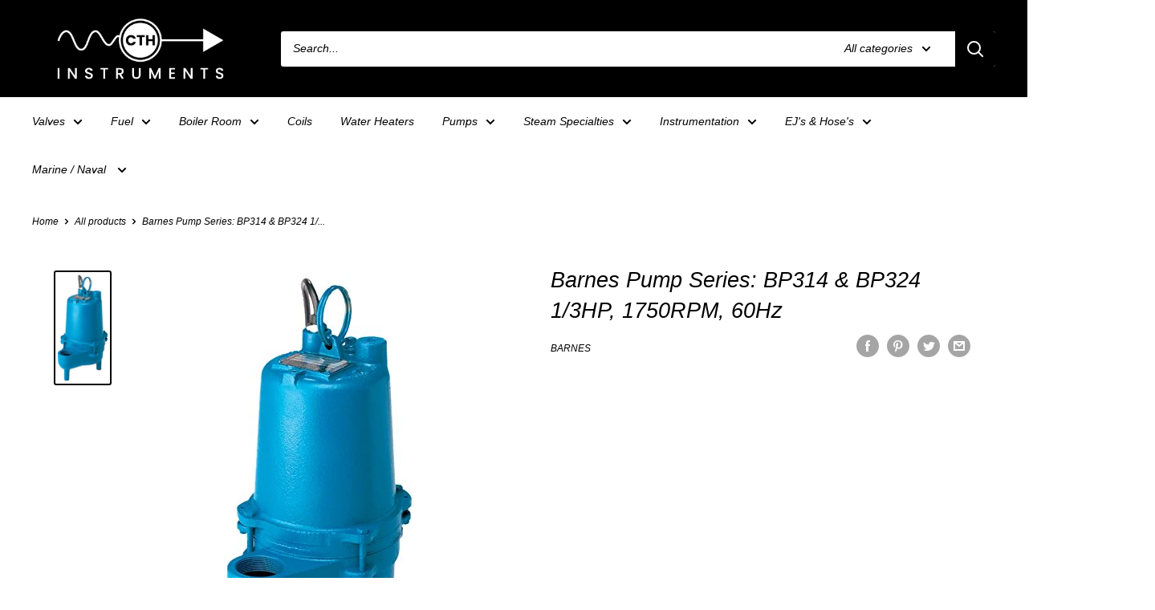

--- FILE ---
content_type: image/svg+xml
request_url: https://www.cthinst.com/cdn/shop/t/4/assets/pdf-file-small.svg?v=95169821509858318651677602917
body_size: 100
content:
<svg id="Layer_1" enable-background="new 0 0 512 512" height="25" viewBox="0 0 512 512" display="inline-block" xmlns="http://www.w3.org/2000/svg"><g><path d="m445.8 121.1-119-119.1h-241.5c-10.6 0-19.2 8.6-19.2 19.2v340.7h379.7z" fill="#eff3f5"/><path d="m326.8 101.9c0 10.6 8.6 19.2 19.2 19.2h99.9l-119.1-119.1z" fill="#dbdfe0"/><path d="m66.2 361.8v129c0 10.6 8.6 19.2 19.2 19.2h341.3c10.6 0 19.2-8.6 19.2-19.2v-129z" fill="#f1786b"/><g><path d="m158.6 340c-6.1 0-12-2.3-17.4-6.8-9.1-7.6-9.8-16-8.9-21.7 4.4-25.7 52.2-49.2 80-60.8 15.1-37.8 28.2-82.3 36.3-115.7-16.2-34.7-21.9-59.2-16.9-73.1 2.5-6.9 7.6-11.4 14.8-13l1-.2 1 .1c.8.1 7.9 1.2 13.7 9 7.5 10.2 9.2 26.7 5 49.1-1.2 6.4-3.2 15.6-5.8 26.6 14.8 30.8 35.6 64.8 52.6 88.4 14.2-2 27.7-2.7 39.1-1.5 21.3 2.2 25.8 11.5 26.6 16.9 1.2 7.9-4.6 16.1-14.5 20.3-13.7 5.8-36.1 4.3-54.3-19.3-.8-1-1.6-2.1-2.4-3.2-23.4 3.9-50.6 11.3-78.2 21.6-2.9 1.1-5.7 2.2-8.5 3.3-18.7 45.8-37 72.1-54.5 78.4-2.8 1.1-5.8 1.6-8.7 1.6zm47-73.1c-39.7 17.9-59.4 35.6-61.2 46.7-.4 2.4-.4 6.1 4.7 10.3 4.7 3.9 9.2 4.9 14.2 3.1 13.9-5 28.7-29 42.3-60.1zm117-33.7c13.5 15.9 28.7 17.2 37.9 13.2 4.8-2 7.5-5.4 7.2-7.3-.3-2-4.8-5.4-15.8-6.5-8.2-.8-18.1-.6-29.3.6zm-65.6-81.4c-6.1 23.5-14.4 51.8-24.1 79.2-1.7 4.7-3.3 9.2-5 13.6 21.7-8 47.9-15.8 72.8-20.5-13.4-19.1-29.9-45.6-43.7-72.3zm-9-90.5c-2.3.8-3.8 2.3-4.7 4.9-3.5 9.6 1.1 27.7 10 49.1.8-3.8 1.5-7.3 2.1-10.5 4.6-24.9.2-35.6-2.9-39.7-1.7-2.3-3.5-3.4-4.5-3.8z" fill="#f1786b"/></g><g fill="#eff3f5"><path d="m346.4 428.2h-22.9v-23.3h22.9c4.3 0 7.8-3.5 7.8-7.8s-3.5-7.8-7.8-7.8h-30.6c-4.3 0-7.8 3.5-7.8 7.8v77.6c0 4.3 3.5 7.8 7.8 7.8s7.8-3.5 7.8-7.8v-31h22.9c4.3 0 7.8-3.5 7.8-7.8-.1-4.3-3.6-7.7-7.9-7.7z"/><path d="m181.4 389.4h-15.8c-4.3 0-7.8 3.5-7.8 7.8v77.6c0 4.3 3.5 7.8 7.8 7.8s7.8-3.5 7.8-7.8v-31h8c15 0 27.2-12.2 27.2-27.2s-12.2-27.2-27.2-27.2zm0 38.8h-8v-23.3h8c6.4 0 11.6 5.2 11.6 11.6s-5.2 11.7-11.6 11.7z"/><path d="m248.4 389.4h-20.4c-4.3 0-7.8 3.5-7.8 7.8v77.6c0 4.3 3.5 7.8 7.8 7.8h20.4c25.7 0 46.6-20.9 46.6-46.6 0-25.8-20.9-46.6-46.6-46.6zm0 77.5h-12.6v-62.1h12.6c17.1 0 31 13.9 31 31 .1 17.2-13.9 31.1-31 31.1z"/></g></g></svg>